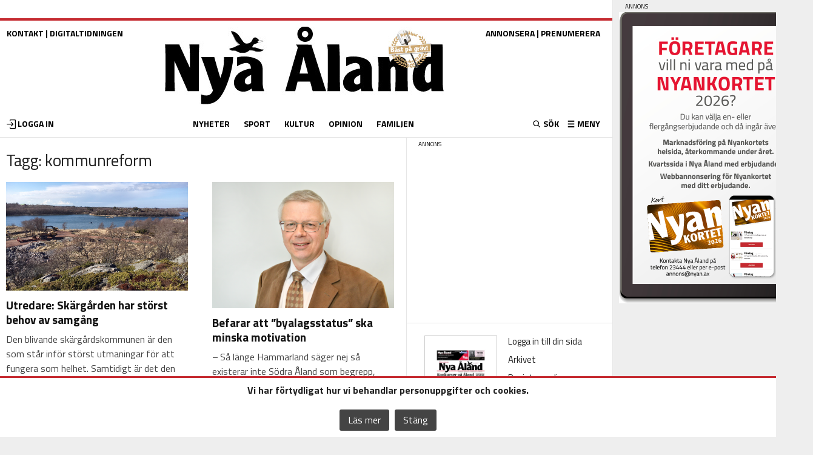

--- FILE ---
content_type: text/html; charset=utf-8
request_url: https://www.google.com/recaptcha/api2/aframe
body_size: 260
content:
<!DOCTYPE HTML><html><head><meta http-equiv="content-type" content="text/html; charset=UTF-8"></head><body><script nonce="S4hmSOilLSjR3vHwjqPAHQ">/** Anti-fraud and anti-abuse applications only. See google.com/recaptcha */ try{var clients={'sodar':'https://pagead2.googlesyndication.com/pagead/sodar?'};window.addEventListener("message",function(a){try{if(a.source===window.parent){var b=JSON.parse(a.data);var c=clients[b['id']];if(c){var d=document.createElement('img');d.src=c+b['params']+'&rc='+(localStorage.getItem("rc::a")?sessionStorage.getItem("rc::b"):"");window.document.body.appendChild(d);sessionStorage.setItem("rc::e",parseInt(sessionStorage.getItem("rc::e")||0)+1);localStorage.setItem("rc::h",'1768994983601');}}}catch(b){}});window.parent.postMessage("_grecaptcha_ready", "*");}catch(b){}</script></body></html>